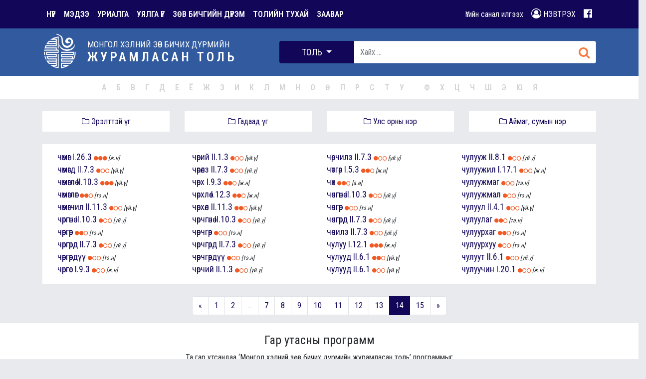

--- FILE ---
content_type: text/html; charset=UTF-8
request_url: https://toli.gov.mn/l/%D1%87?page=14
body_size: 5618
content:
<!DOCTYPE html>
<html lang="mn">
<head>
    <meta charset="utf-8">
    <meta http-equiv="X-UA-Compatible" content="IE=edge">
    <meta name="viewport" content="width=device-width, initial-scale=1">


    <meta property="og:title"              content="Монгол хэлний зөв бичих дүрмийн журамласан толь" />

    <meta property="og:image"              content="/images/5.jpg" />

    <!-- CSRF Token -->
    <meta name="csrf-token" content="hWy7gUmkQjZpPKcb5N6BsPecxBWZM3gfcwkTAokl">

    <title>Монгол хэлний зөв бичих дүрмийн журамласан толь</title>

    <link rel="stylesheet" href="https://toli.gov.mn/fonts/font-awesome/css/font-awesome.min.css">
    <!-- Styles -->
    <link href="https://toli.gov.mn/css/app.css" rel="stylesheet">
    <link rel="stylesheet" href="https://code.jquery.com/ui/1.12.1/themes/base/jquery-ui.css">


    <!-- Global site tag (gtag.js) - Google Analytics -->
    <script async src="https://www.googletagmanager.com/gtag/js?id=UA-46822718-2"></script>
    <script>
        window.dataLayer = window.dataLayer || [];
        function gtag(){dataLayer.push(arguments);}
        gtag('js', new Date());

        gtag('config', 'UA-46822718-2');
    </script>

</head>
<body>
<div id="app">

    <nav class="navbar navbar-expand-lg  navbar-dark bg-primary">
        <div class="container">
            <button class="navbar-toggler" type="button" data-toggle="collapse"
                    data-target="#navbarSupportedContent"
                    aria-controls="navbarSupportedContent"
                    aria-expanded="false"
                    aria-label="Toggle navigation">
                <span class="navbar-toggler-icon"></span>
            </button>

            <div class="collapse navbar-collapse" id="navbarSupportedContent">
                <ul class="navbar-nav">
                    <li class="nav-item"><a class="nav-link active" href="https://toli.gov.mn"><b>НҮҮР</b></a></li>
                    <li class="nav-item"><a class="nav-link active" href="https://toli.gov.mn/p"><b>МЭДЭЭ</b></a></li>
                    <li class="nav-item"><a class="nav-link active" href="https://toli.gov.mn/u"><b>УРИАЛГА</b></a></li>
                    <li class="nav-item"><a class="nav-link active" href="https://toli.gov.mn/uu"><b>УЯЛГА ҮГ</b></a></li>
                    
                    
                    <li class="nav-item"><a class="nav-link active" href="https://toli.gov.mn/r"><b>ЗӨВ БИЧГИЙН ДҮРЭМ</b></a></li>
                    <li class="nav-item"><a class="nav-link active" href="https://toli.gov.mn/about"><b>ТОЛИЙН ТУХАЙ</b></a></li>
                    <li class="nav-item"><a class="nav-link active" href="https://toli.gov.mn/help"><b>ЗААВАР</b></a></li>

                </ul>

                <ul class="navbar-nav ml-auto">


                    <li class="nav-item  active"><a class="nav-link" href="https://toli.gov.mn/s/create">Үгийн санал
                            илгээх</a></li>
                                            <li class="nav-item  active">
                            <a class="nav-link" href="https://toli.gov.mn/login">
                                <i class="fa fa-user-circle-o" style="font-size: 20px"></i>
                                НЭВТРЭХ
                            </a>
                        </li>
                    
                        <li class="nav-item active"><a class="nav-link" href="https://www.facebook.com/orthography.mon" target="_blank"><i class="fa fa-facebook-official" style="font-size: 20px"></i></a></li>
                        
                        

                </ul>
            </div>
        </div>
    </nav>


    
    

    
    
    

    
    
    
    

    
    
    

    
    
    
    
    



</div>

    <div class="row bg-secondary">
    <div style="width: 100%;
                color: white;  ">
        <div class="container">
            <div class="row search-field-sm" style="padding-top: 10px; padding-bottom: 15px;">
                <div class="col-md-5">
                    <a href="https://toli.gov.mn">
                    <div style="float: left; padding-right: 20px; ">

                            <img src="https://toli.gov.mn/logo.png" width="70">

                    </div>
                    <div style="float: left; font-size: 17px; line-height: 25px; padding-top: 10px; color: white !important;">
                        <span style="font-family: 'Roboto Condensed'">МОНГОЛ ХЭЛНИЙ ЗӨВ БИЧИХ ДҮРМИЙН</span>
                        <div>
                            <b style="font-family: 'Roboto Condensed';
                            font-size: 1.5em;
                            font-stretch: condensed;
                            letter-spacing: 5px;">ЖУРАМЛАСАН ТОЛЬ</b>
                        </div>
                    </div>
                    </a>
                </div>
                <div class="col-md-7 search-field" style="padding-top: 15px">
                    <form method="GET" action="https://toli.gov.mn/search?">
                        <div class="input-group ">
                            <div class="input-group-prepend search-prepend">
                                <button class="btn dropdown-toggle search-dropdown-button" type="button"
                                        data-toggle="dropdown"
                                        aria-haspopup="true" aria-expanded="false">
                                    <span id="search-target">ТОЛЬ</span>
                                </button>
                                <div class="dropdown-menu ">
                                    <a class="dropdown-item" href="#" onclick="searchTarget('ТОЛЬ')">ТОЛЬ</a>
                                    <a class="dropdown-item" href="#" onclick="searchTarget('ДҮРЭМ')">ДҮРЭМ</a>
                                    <a class="dropdown-item" href="#" onclick="searchTarget('МЭДЭЭ')">МЭДЭЭ</a>
                                </div>
                            </div>

                            <input id="query" type="text" name="q" value="" class="form-control"
                                   style="border-right-width: 0px" placeholder="Хайх ...">
                            <input id="search-target-input" name="t" type="hidden" value="ТОЛЬ"/>

                            <div class="input-group-append">
                            <button type="submit" class="input-group-text" style="background-color: white;">
                                <i class="fa fa-search" aria-hidden="true" style="font-size: 24px; color: #f77941"></i>
                            </button>
                            </div>
                        </div>
                    </form>
                </div>
            </div>
        </div>
    </div>
</div>
<div class="row list-alphabet">
    <div class="container">
        <a href="https://toli.gov.mn/l/%D0%B0"><span>А</span></a>
        <a href="https://toli.gov.mn/l/%D0%B1"><span>Б</span></a>
        <a href="https://toli.gov.mn/l/%D0%B2"><span>В</span></a>
        <a href="https://toli.gov.mn/l/%D0%B3"><span>Г</span></a>
        <a href="https://toli.gov.mn/l/%D0%B4"><span>Д</span></a>
        <a href="https://toli.gov.mn/l/%D0%B5"><span>Е</span></a>
        <a href="https://toli.gov.mn/l/%D1%91"><span>Ё</span></a>
        <a href="https://toli.gov.mn/l/%D0%B6"><span>Ж</span></a>
        <a href="https://toli.gov.mn/l/%D0%B7"><span>З</span></a>
        <a href="https://toli.gov.mn/l/%D0%B8"><span>И</span></a>
        <a href="https://toli.gov.mn/l/%D0%BA"><span>К</span></a>
        <a href="https://toli.gov.mn/l/%D0%BB"><span>Л</span></a>
        <a href="https://toli.gov.mn/l/%D0%BC"><span>М</span></a>
        <a href="https://toli.gov.mn/l/%D0%BD"><span>Н</span></a>
        <a href="https://toli.gov.mn/l/%D0%BE"><span>О</span></a>
        <a href="https://toli.gov.mn/l/%D3%A9"><span>Ө</span></a>
        <a href="https://toli.gov.mn/l/%D0%BF"><span>П</span></a>
        <a href="https://toli.gov.mn/l/%D1%80"><span>Р</span></a>
        <a href="https://toli.gov.mn/l/%D1%81"><span>С</span></a>
        <a href="https://toli.gov.mn/l/%D1%82"><span>Т</span></a>
        <a href="https://toli.gov.mn/l/%D1%83"><span>У</span></a>
        <a href="https://toli.gov.mn/l/%D2%AF"><span>Ү</span></a>
        <a href="https://toli.gov.mn/l/%D1%84"><span>Ф</span></a>
        <a href="https://toli.gov.mn/l/%D1%85"><span>Х</span></a>
        <a href="https://toli.gov.mn/l/%D1%86"><span>Ц</span></a>
        <a href="https://toli.gov.mn/l/%D1%87"><span>Ч</span></a>
        <a href="https://toli.gov.mn/l/%D1%88"><span>Ш</span></a>
        <a href="https://toli.gov.mn/l/%D1%8D"><span>Э</span></a>
        <a href="https://toli.gov.mn/l/%D1%8E"><span>Ю</span></a>
        <a href="https://toli.gov.mn/l/%D1%8F"><span>Я</span></a>
    </div>
</div>

<div>
</div>

    <div class="container">
        <div style="padding-top: 25px">
        <div class="row">
        <div class="col-md-3 col-sm-6">
            <a href="https://toli.gov.mn/m" class="d-block p-2 bg-white text-center">
                <i class="fa fa-folder-o"></i> Эрэлттэй үг
            </a>
        </div>
        <div class="col-md-3 col-sm-6">
            <a href="https://toli.gov.mn/f/%D0%B0" class="d-block p-2 bg-white text-center">
                <i class="fa fa-folder-o"></i> Гадаад үг
            </a>
        </div>
        <div class="col-md-3 col-sm-6">
            <a href="https://toli.gov.mn/country" class="d-block p-2 bg-white text-center">
                <i class="fa fa-folder-o"></i> Улс орны нэр
            </a>
        </div>
        <div class="col-md-3 col-sm-6">
            <a href="https://toli.gov.mn/region" class="d-block p-2 bg-white text-center">
                <i class="fa fa-folder-o"></i> Аймаг, сумын нэр
            </a>
        </div>


    </div>
        </div>
        <div class="panel bg-white">
        <div class="col-md-12">
                <div class="row">
                                                                            <div class="col-md-3">
                                    <div class="word-list-item">
                        <span><a href="https://toli.gov.mn/w/FCmc19HUTMmOkPll">чөмөг</a></span>
                        <a href="https://toli.gov.mn/c/I.26.3">I.26.3</a>
                        <span class="word-usage">
                        <i class='fa fa-circle'></i><i class='fa fa-circle'></i><i class='fa fa-circle'></i>
                        </span>
                            <span class="word-pos">
                        
                                [ж.н]
                        </span>
                </div>
                                                        <div class="word-list-item">
                        <span><a href="https://toli.gov.mn/w/ZzEQdXwefVkAxVXY">чөмөгд</a></span>
                        <a href="https://toli.gov.mn/c/II.7.3">II.7.3</a>
                        <span class="word-usage">
                        <i class='fa fa-circle'></i><i class='fa fa-circle-o'></i><i class='fa fa-circle-o'></i>
                        </span>
                            <span class="word-pos">
                        
                                [үй.ү]
                        </span>
                </div>
                                                        <div class="word-list-item">
                        <span><a href="https://toli.gov.mn/w/gsNgvjHmwrEPzYfs">чөмөглө</a></span>
                        <a href="https://toli.gov.mn/c/II.10.3">II.10.3</a>
                        <span class="word-usage">
                        <i class='fa fa-circle'></i><i class='fa fa-circle'></i><i class='fa fa-circle'></i>
                        </span>
                            <span class="word-pos">
                        
                                [үй.ү]
                        </span>
                </div>
                                                        <div class="word-list-item">
                        <span><a href="https://toli.gov.mn/w/3MVBPWXvME5bahsl">чөмөглөг</a></span>
                        <a href="https://toli.gov.mn/c"></a>
                        <span class="word-usage">
                        <i class='fa fa-circle'></i><i class='fa fa-circle'></i><i class='fa fa-circle-o'></i>
                        </span>
                            <span class="word-pos">
                        
                                [тэ.н]
                        </span>
                </div>
                                                        <div class="word-list-item">
                        <span><a href="https://toli.gov.mn/w/whizdykkSiKHQZTL">чөмөгчил</a></span>
                        <a href="https://toli.gov.mn/c/II.11.3">II.11.3</a>
                        <span class="word-usage">
                        <i class='fa fa-circle'></i><i class='fa fa-circle-o'></i><i class='fa fa-circle-o'></i>
                        </span>
                            <span class="word-pos">
                        
                                [үй.ү]
                        </span>
                </div>
                                                        <div class="word-list-item">
                        <span><a href="https://toli.gov.mn/w/wfZ41fIqklLH1jBj">чөргөнө</a></span>
                        <a href="https://toli.gov.mn/c/II.10.3">II.10.3</a>
                        <span class="word-usage">
                        <i class='fa fa-circle'></i><i class='fa fa-circle-o'></i><i class='fa fa-circle-o'></i>
                        </span>
                            <span class="word-pos">
                        
                                [үй.ү]
                        </span>
                </div>
                                                        <div class="word-list-item">
                        <span><a href="https://toli.gov.mn/w/BWvkpPRuQ0UsgCuY">чөргөр</a></span>
                        <a href="https://toli.gov.mn/c"></a>
                        <span class="word-usage">
                        <i class='fa fa-circle'></i><i class='fa fa-circle'></i><i class='fa fa-circle-o'></i>
                        </span>
                            <span class="word-pos">
                        
                                [тэ.н]
                        </span>
                </div>
                                                        <div class="word-list-item">
                        <span><a href="https://toli.gov.mn/w/iA4aTYbf78x7fa4i">чөргөрд</a></span>
                        <a href="https://toli.gov.mn/c/II.7.3">II.7.3</a>
                        <span class="word-usage">
                        <i class='fa fa-circle'></i><i class='fa fa-circle-o'></i><i class='fa fa-circle-o'></i>
                        </span>
                            <span class="word-pos">
                        
                                [үй.ү]
                        </span>
                </div>
                                                        <div class="word-list-item">
                        <span><a href="https://toli.gov.mn/w/VbURIB9g5DVMcFct">чөргөрдүү</a></span>
                        <a href="https://toli.gov.mn/c"></a>
                        <span class="word-usage">
                        <i class='fa fa-circle'></i><i class='fa fa-circle-o'></i><i class='fa fa-circle-o'></i>
                        </span>
                            <span class="word-pos">
                        
                                [тэ.н]
                        </span>
                </div>
                                                        <div class="word-list-item">
                        <span><a href="https://toli.gov.mn/w/pNfs6VLb0LIF30bI">чөргөс</a></span>
                        <a href="https://toli.gov.mn/c/I.9.3">I.9.3</a>
                        <span class="word-usage">
                        <i class='fa fa-circle'></i><i class='fa fa-circle-o'></i><i class='fa fa-circle-o'></i>
                        </span>
                            <span class="word-pos">
                        
                                [ж.н]
                        </span>
                </div>
                                                                            </div>
                                        <div class="col-md-3">
                                    <div class="word-list-item">
                        <span><a href="https://toli.gov.mn/w/LxG8eybhexwxfPJi">чөрий</a></span>
                        <a href="https://toli.gov.mn/c/II.1.3">II.1.3</a>
                        <span class="word-usage">
                        <i class='fa fa-circle'></i><i class='fa fa-circle-o'></i><i class='fa fa-circle-o'></i>
                        </span>
                            <span class="word-pos">
                        
                                [үй.ү]
                        </span>
                </div>
                                                        <div class="word-list-item">
                        <span><a href="https://toli.gov.mn/w/P4c4QR3tbB3gPeln">чөрөлз</a></span>
                        <a href="https://toli.gov.mn/c/II.7.3">II.7.3</a>
                        <span class="word-usage">
                        <i class='fa fa-circle'></i><i class='fa fa-circle-o'></i><i class='fa fa-circle-o'></i>
                        </span>
                            <span class="word-pos">
                        
                                [үй.ү]
                        </span>
                </div>
                                                        <div class="word-list-item">
                        <span><a href="https://toli.gov.mn/w/MZ213IW2mvwxKlso">чөрх</a></span>
                        <a href="https://toli.gov.mn/c/I.9.3">I.9.3</a>
                        <span class="word-usage">
                        <i class='fa fa-circle'></i><i class='fa fa-circle'></i><i class='fa fa-circle-o'></i>
                        </span>
                            <span class="word-pos">
                        
                                [ж.н]
                        </span>
                </div>
                                                        <div class="word-list-item">
                        <span><a href="https://toli.gov.mn/w/T0I303Q0E9A6dyY7">чөрхлөө</a></span>
                        <a href="https://toli.gov.mn/c/I.12.3">I.12.3</a>
                        <span class="word-usage">
                        <i class='fa fa-circle'></i><i class='fa fa-circle'></i><i class='fa fa-circle-o'></i>
                        </span>
                            <span class="word-pos">
                        
                                [ж.н]
                        </span>
                </div>
                                                        <div class="word-list-item">
                        <span><a href="https://toli.gov.mn/w/ItmLGptoYPDZW2xR">чөрхөл</a></span>
                        <a href="https://toli.gov.mn/c/II.11.3">II.11.3</a>
                        <span class="word-usage">
                        <i class='fa fa-circle'></i><i class='fa fa-circle'></i><i class='fa fa-circle-o'></i>
                        </span>
                            <span class="word-pos">
                        
                                [үй.ү]
                        </span>
                </div>
                                                        <div class="word-list-item">
                        <span><a href="https://toli.gov.mn/w/sItkzUtjmwjGFI0G">чөрчгөнө</a></span>
                        <a href="https://toli.gov.mn/c/II.10.3">II.10.3</a>
                        <span class="word-usage">
                        <i class='fa fa-circle'></i><i class='fa fa-circle-o'></i><i class='fa fa-circle-o'></i>
                        </span>
                            <span class="word-pos">
                        
                                [үй.ү]
                        </span>
                </div>
                                                        <div class="word-list-item">
                        <span><a href="https://toli.gov.mn/w/Y1WQbjwQLcaMyuBQ">чөрчгөр</a></span>
                        <a href="https://toli.gov.mn/c"></a>
                        <span class="word-usage">
                        <i class='fa fa-circle'></i><i class='fa fa-circle-o'></i><i class='fa fa-circle-o'></i>
                        </span>
                            <span class="word-pos">
                        
                                [тэ.н]
                        </span>
                </div>
                                                        <div class="word-list-item">
                        <span><a href="https://toli.gov.mn/w/DawsDl2a2Ekedhvk">чөрчгөрд</a></span>
                        <a href="https://toli.gov.mn/c/II.7.3">II.7.3</a>
                        <span class="word-usage">
                        <i class='fa fa-circle'></i><i class='fa fa-circle-o'></i><i class='fa fa-circle-o'></i>
                        </span>
                            <span class="word-pos">
                        
                                [үй.ү]
                        </span>
                </div>
                                                        <div class="word-list-item">
                        <span><a href="https://toli.gov.mn/w/ORDuAtQ2UJIV8s00">чөрчгөрдүү</a></span>
                        <a href="https://toli.gov.mn/c"></a>
                        <span class="word-usage">
                        <i class='fa fa-circle'></i><i class='fa fa-circle-o'></i><i class='fa fa-circle-o'></i>
                        </span>
                            <span class="word-pos">
                        
                                [тэ.н]
                        </span>
                </div>
                                                        <div class="word-list-item">
                        <span><a href="https://toli.gov.mn/w/r1ZUs5gOgoxRSnwr">чөрчий</a></span>
                        <a href="https://toli.gov.mn/c/II.1.3">II.1.3</a>
                        <span class="word-usage">
                        <i class='fa fa-circle'></i><i class='fa fa-circle-o'></i><i class='fa fa-circle-o'></i>
                        </span>
                            <span class="word-pos">
                        
                                [үй.ү]
                        </span>
                </div>
                                                                            </div>
                                        <div class="col-md-3">
                                    <div class="word-list-item">
                        <span><a href="https://toli.gov.mn/w/45d8uLCCgdxT54Sm">чөрчилз</a></span>
                        <a href="https://toli.gov.mn/c/II.7.3">II.7.3</a>
                        <span class="word-usage">
                        <i class='fa fa-circle'></i><i class='fa fa-circle-o'></i><i class='fa fa-circle-o'></i>
                        </span>
                            <span class="word-pos">
                        
                                [үй.ү]
                        </span>
                </div>
                                                        <div class="word-list-item">
                        <span><a href="https://toli.gov.mn/w/mESKMRgIekctQRhc">чөтгөр</a></span>
                        <a href="https://toli.gov.mn/c/I.5.3">I.5.3</a>
                        <span class="word-usage">
                        <i class='fa fa-circle'></i><i class='fa fa-circle'></i><i class='fa fa-circle-o'></i>
                        </span>
                            <span class="word-pos">
                        
                                [ж.н]
                        </span>
                </div>
                                                        <div class="word-list-item">
                        <span><a href="https://toli.gov.mn/w/Bo3mv0IMmdxbCDb8">чөх</a></span>
                        <a href="https://toli.gov.mn/c"></a>
                        <span class="word-usage">
                        <i class='fa fa-circle'></i><i class='fa fa-circle'></i><i class='fa fa-circle-o'></i>
                        </span>
                            <span class="word-pos">
                        
                                [а.ө]
                        </span>
                </div>
                                                        <div class="word-list-item">
                        <span><a href="https://toli.gov.mn/w/HGjhbwib8sA9WIRC">чөчгөнө</a></span>
                        <a href="https://toli.gov.mn/c/II.10.3">II.10.3</a>
                        <span class="word-usage">
                        <i class='fa fa-circle'></i><i class='fa fa-circle-o'></i><i class='fa fa-circle-o'></i>
                        </span>
                            <span class="word-pos">
                        
                                [үй.ү]
                        </span>
                </div>
                                                        <div class="word-list-item">
                        <span><a href="https://toli.gov.mn/w/ZOwZ9WDCuER69Pu6">чөчгөр</a></span>
                        <a href="https://toli.gov.mn/c"></a>
                        <span class="word-usage">
                        <i class='fa fa-circle'></i><i class='fa fa-circle-o'></i><i class='fa fa-circle-o'></i>
                        </span>
                            <span class="word-pos">
                        
                                [тэ.н]
                        </span>
                </div>
                                                        <div class="word-list-item">
                        <span><a href="https://toli.gov.mn/w/ZejzLFxYIoQtYZhY">чөчгөрд</a></span>
                        <a href="https://toli.gov.mn/c/II.7.3">II.7.3</a>
                        <span class="word-usage">
                        <i class='fa fa-circle'></i><i class='fa fa-circle-o'></i><i class='fa fa-circle-o'></i>
                        </span>
                            <span class="word-pos">
                        
                                [үй.ү]
                        </span>
                </div>
                                                        <div class="word-list-item">
                        <span><a href="https://toli.gov.mn/w/07JA5hKwUk9Flwto">чөчилз</a></span>
                        <a href="https://toli.gov.mn/c/II.7.3">II.7.3</a>
                        <span class="word-usage">
                        <i class='fa fa-circle'></i><i class='fa fa-circle-o'></i><i class='fa fa-circle-o'></i>
                        </span>
                            <span class="word-pos">
                        
                                [үй.ү]
                        </span>
                </div>
                                                        <div class="word-list-item">
                        <span><a href="https://toli.gov.mn/w/Kccr1nfSyU62nkTz">чулуу</a></span>
                        <a href="https://toli.gov.mn/c/I.12.1">I.12.1</a>
                        <span class="word-usage">
                        <i class='fa fa-circle'></i><i class='fa fa-circle'></i><i class='fa fa-circle'></i>
                        </span>
                            <span class="word-pos">
                        
                                [ж.н]
                        </span>
                </div>
                                                        <div class="word-list-item">
                        <span><a href="https://toli.gov.mn/w/hCiWfyw3JNriO13e">чулууд</a></span>
                        <a href="https://toli.gov.mn/c/II.6.1">II.6.1</a>
                        <span class="word-usage">
                        <i class='fa fa-circle'></i><i class='fa fa-circle'></i><i class='fa fa-circle-o'></i>
                        </span>
                            <span class="word-pos">
                        
                                [үй.ү]
                        </span>
                </div>
                                                        <div class="word-list-item">
                        <span><a href="https://toli.gov.mn/w/GvvZXq6bJtcvAGmC">чулууд</a></span>
                        <a href="https://toli.gov.mn/c/II.6.1">II.6.1</a>
                        <span class="word-usage">
                        <i class='fa fa-circle'></i><i class='fa fa-circle-o'></i><i class='fa fa-circle-o'></i>
                        </span>
                            <span class="word-pos">
                        
                                [үй.ү]
                        </span>
                </div>
                                                                            </div>
                                        <div class="col-md-3">
                                    <div class="word-list-item">
                        <span><a href="https://toli.gov.mn/w/u33ov63NctDpAIJv">чулууж</a></span>
                        <a href="https://toli.gov.mn/c/II.8.1">II.8.1</a>
                        <span class="word-usage">
                        <i class='fa fa-circle'></i><i class='fa fa-circle-o'></i><i class='fa fa-circle-o'></i>
                        </span>
                            <span class="word-pos">
                        
                                [үй.ү]
                        </span>
                </div>
                                                        <div class="word-list-item">
                        <span><a href="https://toli.gov.mn/w/rYKsk5filtvV8v1Z">чулуужил</a></span>
                        <a href="https://toli.gov.mn/c/I.17.1">I.17.1</a>
                        <span class="word-usage">
                        <i class='fa fa-circle'></i><i class='fa fa-circle-o'></i><i class='fa fa-circle-o'></i>
                        </span>
                            <span class="word-pos">
                        
                                [ж.н]
                        </span>
                </div>
                                                        <div class="word-list-item">
                        <span><a href="https://toli.gov.mn/w/uifkn0UktwJzC7DB">чулуужмаг</a></span>
                        <a href="https://toli.gov.mn/c"></a>
                        <span class="word-usage">
                        <i class='fa fa-circle'></i><i class='fa fa-circle-o'></i><i class='fa fa-circle-o'></i>
                        </span>
                            <span class="word-pos">
                        
                                [тэ.н]
                        </span>
                </div>
                                                        <div class="word-list-item">
                        <span><a href="https://toli.gov.mn/w/6PyjFZCYaxo0rDOs">чулуужмал</a></span>
                        <a href="https://toli.gov.mn/c"></a>
                        <span class="word-usage">
                        <i class='fa fa-circle'></i><i class='fa fa-circle-o'></i><i class='fa fa-circle-o'></i>
                        </span>
                            <span class="word-pos">
                        
                                [тэ.н]
                        </span>
                </div>
                                                        <div class="word-list-item">
                        <span><a href="https://toli.gov.mn/w/eGJWZiIA3ukYCtBP">чулуул</a></span>
                        <a href="https://toli.gov.mn/c/II.4.1">II.4.1</a>
                        <span class="word-usage">
                        <i class='fa fa-circle'></i><i class='fa fa-circle-o'></i><i class='fa fa-circle-o'></i>
                        </span>
                            <span class="word-pos">
                        
                                [үй.ү]
                        </span>
                </div>
                                                        <div class="word-list-item">
                        <span><a href="https://toli.gov.mn/w/z1FEV5bfvGibFcDe">чулуулаг</a></span>
                        <a href="https://toli.gov.mn/c"></a>
                        <span class="word-usage">
                        <i class='fa fa-circle'></i><i class='fa fa-circle'></i><i class='fa fa-circle-o'></i>
                        </span>
                            <span class="word-pos">
                        
                                [тэ.н]
                        </span>
                </div>
                                                        <div class="word-list-item">
                        <span><a href="https://toli.gov.mn/w/his5Kra5wuYmyoe1">чулуурхаг</a></span>
                        <a href="https://toli.gov.mn/c"></a>
                        <span class="word-usage">
                        <i class='fa fa-circle'></i><i class='fa fa-circle'></i><i class='fa fa-circle-o'></i>
                        </span>
                            <span class="word-pos">
                        
                                [тэ.н]
                        </span>
                </div>
                                                        <div class="word-list-item">
                        <span><a href="https://toli.gov.mn/w/d6b4bepRm7ToXgTj">чулуурхуу</a></span>
                        <a href="https://toli.gov.mn/c"></a>
                        <span class="word-usage">
                        <i class='fa fa-circle'></i><i class='fa fa-circle-o'></i><i class='fa fa-circle-o'></i>
                        </span>
                            <span class="word-pos">
                        
                                [тэ.н]
                        </span>
                </div>
                                                        <div class="word-list-item">
                        <span><a href="https://toli.gov.mn/w/xwAUelJIFIJ7GiPj">чулуут</a></span>
                        <a href="https://toli.gov.mn/c/II.6.1">II.6.1</a>
                        <span class="word-usage">
                        <i class='fa fa-circle'></i><i class='fa fa-circle-o'></i><i class='fa fa-circle-o'></i>
                        </span>
                            <span class="word-pos">
                        
                                [үй.ү]
                        </span>
                </div>
                                                        <div class="word-list-item">
                        <span><a href="https://toli.gov.mn/w/GYiw0Bo1SBRgirP6">чулуучин</a></span>
                        <a href="https://toli.gov.mn/c/I.20.1">I.20.1</a>
                        <span class="word-usage">
                        <i class='fa fa-circle'></i><i class='fa fa-circle-o'></i><i class='fa fa-circle-o'></i>
                        </span>
                            <span class="word-pos">
                        
                                [ж.н]
                        </span>
                </div>
                            </div>
        </div>
    </div>
    </div>
    <div class="col-md-12">
        <ul class="pagination">
        
                    <li class="page-item"><a class="page-link" href="https://toli.gov.mn/l/%D1%87?page=13" rel="prev">&laquo;</a></li>
        
        
                    
            
            
                                                                        <li class="page-item"><a class="page-link" href="https://toli.gov.mn/l/%D1%87?page=1">1</a></li>
                                                                                <li class="page-item"><a class="page-link" href="https://toli.gov.mn/l/%D1%87?page=2">2</a></li>
                                                                    
                            <li class="page-item disabled"><span class="page-link">...</span></li>
            
            
                                
            
            
                                                                        <li class="page-item"><a class="page-link" href="https://toli.gov.mn/l/%D1%87?page=7">7</a></li>
                                                                                <li class="page-item"><a class="page-link" href="https://toli.gov.mn/l/%D1%87?page=8">8</a></li>
                                                                                <li class="page-item"><a class="page-link" href="https://toli.gov.mn/l/%D1%87?page=9">9</a></li>
                                                                                <li class="page-item"><a class="page-link" href="https://toli.gov.mn/l/%D1%87?page=10">10</a></li>
                                                                                <li class="page-item"><a class="page-link" href="https://toli.gov.mn/l/%D1%87?page=11">11</a></li>
                                                                                <li class="page-item"><a class="page-link" href="https://toli.gov.mn/l/%D1%87?page=12">12</a></li>
                                                                                <li class="page-item"><a class="page-link" href="https://toli.gov.mn/l/%D1%87?page=13">13</a></li>
                                                                                <li class="page-item active"><span class="page-link">14</span></li>
                                                                                <li class="page-item"><a class="page-link" href="https://toli.gov.mn/l/%D1%87?page=15">15</a></li>
                                                        
        
                    <li class="page-item"><a class="page-link" href="https://toli.gov.mn/l/%D1%87?page=15" rel="next">&raquo;</a></li>
            </ul>

    </div>

    </div>

<div class="row bg-white">
    <div class="container">
        <div class="app-intro">
            <h2>Гар утасны программ</h2>

            <p>Та гар утсандаа ‘Монгол хэлний зөв бичих дүрмийн журамласан толь’ программыг
                <br> суулгаж интернэтгүй орчинд ашиглаарай.

            </p>
            <div class="mobile-store">

                <a href="https://itunes.apple.com/us/app/id1440980076" class="btn btn-app-store">
                        <i class="fa fa-apple"></i>
                        <span class="small">Татах</span> <span class="big">App Store</span></a>

                <a href="https://play.google.com/store/apps/details?id=mn.uniway.toli" target="_blank" class="btn btn-play-store">
                    <i class="fa fa-android"></i>
                    <span class="small">Татах</span> <span class="big">Play Store</span></a>

            </div>
            <div class="mobile-img">

            </div>
        </div>
    </div>

</div><footer id="footer">
    <div class="container">
        <div class="footerWrap ">
            <div class="col-md-12">
                <div class="row">
                <div class="footerNav ">
                    <nav class="inlineBlock">
                        <span>Холбоос</span>
                        <ul>
                            <li><a href="https://toli.gov.mn/m">Эрэлттэй үгс</a></li>
                            <li><a href="https://toli.gov.mn/f/%D0%B0">Гадаад үг</a></li>
                            <li><a href="https://toli.gov.mn/country">Улс орны нэр</a></li>
                            <li><a href="https://toli.gov.mn/region">Аймаг, сумын нэр</a></li>
                            <li><a href="https://toli.gov.mn/r">Зөв бичгийн дүрэм</a></li>
                            <li><a href="https://toli.gov.mn/s/create">Үгийн санал илгээх</a></li>
                        </ul>
                    </nav>
                    <nav class="inlineBlock">
                        <span>Бусад мэдээлэл</span>
                        <ul>
                            <li><a href="https://toli.gov.mn/u">Уриалга</a></li>
                            <li><a href="https://toli.gov.mn/uu">Уялга үг</a></li>
                            <li><a href="https://toli.gov.mn/about">Толийн тухай</a></li>
                            <li><a href="https://toli.gov.mn/help">Толь ашиглах заавар</a></li>
                            <li><a href="https://toli.gov.mn/team">Ажлын хэсэг</a></li>

                        </ul>
                    </nav>
                    <nav class="inlineBlock">
                        <span>Нийгмийн сүлжээ</span>
                        <ul>
                            <li><a href="https://www.facebook.com/orthography.mon" target="_blank">
                                    <i class="fa fa-facebook-official"> </i> Facebook</a></li>
                            
                            
                            
                        </ul>
                    </nav>

                    <span class="dictionary-name float-right"><img src="https://toli.gov.mn/logo.png" width="50"></span>
                </div>

                <div class="">
                    <p class="copyright">© “Монгол хэлний зөв бичих дүрмийн журамласан толь” бүтээл, түүнд хамааралтай
                        цахим
                        санг Монгол Улсын Ерөнхийлөгчийн дэргэдэх Хэлний бодлогын үндэсний зөвлөлийн зөвшөөрөлгүй
                        хуулбарлах, дахин ашиглахыг хориглоно. 2026 он.</p>
                </div>
            </div>
            </div>
        </div>
    </div>
</footer></div>

<!-- Scripts -->
<script src="https://toli.gov.mn/js/app.js"></script>
<!--script src="https://code.jquery.com/jquery-1.12.4.js"></script-->
<script src="https://code.jquery.com/ui/1.12.1/jquery-ui.js"></script>
<script>
    function searchTarget(target){
        $("#search-target").text(target);
        $("#search-target-input").val(target);
        if(target==='ТОЛЬ')
            addAutocomplete();
        else
            $('#query').autocomplete('destroy');
    }
    function addAutocomplete() {
        if($('#search-target-input').val()=='ТОЛЬ')
            $('#query').autocomplete({
                source: 'https://toli.gov.mn/auto',
                minlenght: 2,
                autoFocus: false
    //            select:function(e,ui){
    //                console.log(ui);
    //            }
            }).data("ui-autocomplete")._renderItem = function (ul, item) {
                return $("<li></li>")
                    .data("item.autocomplete", item)
                    .append("<a href='https://toli.gov.mn/w/"+item.slug+"'><b>" + item.label + "</b> "+ item.category +" <span class='word-usage'>"+item.usage+ "</span> <span class='word-pos'>"+item.type+" "+item.pos+"</span> "+ item.meaning +"</a>")
                    .appendTo(ul);
            };
    }
    addAutocomplete();

</script>

</body>
</html>
